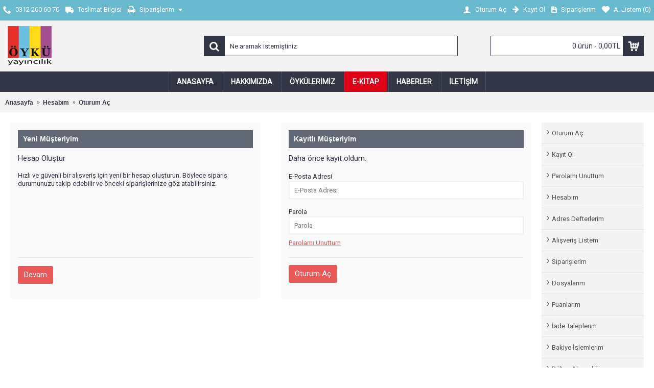

--- FILE ---
content_type: text/html; charset=utf-8
request_url: https://www.oykuyayincilik.com/index.php?route=account/login
body_size: 4742
content:
<!DOCTYPE html>
<html dir="ltr" lang="tr" class="webkit chrome chrome131 mac journal-desktop is-guest skin-10 responsive-layout bottom-menu-bar infinite-scroll center-header mega-header lang-flag lang-flag-mobile currency-symbol currency-symbol-mobile collapse-footer-columns extended-layout header-center header-sticky sticky-default backface product-grid-second-image product-list-second-image account-page layout-6 route-account-login oc2 oc23 one-column no-currency no-language" data-j2v="2.16.8">
<head prefix="og:http://ogp.me/ns# fb:http://ogp.me/ns/fb# product:http://ogp.me/ns/product#">
<meta charset="UTF-8" />
<meta name="google-site-verification" content="Ar2ozw8U3tkSaEpdwvS6aRn4VGAr3R1WOpwqJlla7B4" />
<meta name='viewport' content="width=device-width, initial-scale=1.0, maximum-scale=1.0, user-scalable=no">
<meta name="format-detection" content="telephone=no">
<!--[if IE]><meta http-equiv="X-UA-Compatible" content="IE=Edge,chrome=1"/><![endif]-->
<title>Oturum Aç</title>
<base href="https://www.oykuyayincilik.com/" />
<link rel="alternate" href="https://www.oykuyayincilik.com/index.php?route=account/login" hreflang="tr-tr"/>

<link rel="alternate" href="https://www.oykuyayincilik.com/index.php?route=account/login" hreflang="tr-tr"/>
      
<link href="https://www.oykuyayincilik.com/index.php?route=account/login" rel="canonical" />
<link href="https://www.oykuyayincilik.com/image/catalog/smiling-face-of-a-child-2-152-190599.png" rel="icon" />
<link rel="stylesheet" href="//fonts.googleapis.com/css?family=Roboto:regular&amp;subset=latin"/>
<link rel="stylesheet" href="https://www.oykuyayincilik.com/catalog/view/theme/journal2/css/j-strap.css?j2v=2.16.8"/>
<link rel="stylesheet" href="https://www.oykuyayincilik.com/catalog/view/javascript/font-awesome/css/font-awesome.min.css?j2v=2.16.8"/>
<link rel="stylesheet" href="https://www.oykuyayincilik.com/catalog/view/theme/journal2/lib/jquery.ui/jquery-ui-slider.min.css?j2v=2.16.8"/>
<link rel="stylesheet" href="https://www.oykuyayincilik.com/catalog/view/theme/journal2/lib/swiper/css/swiper.css?j2v=2.16.8"/>
<link rel="stylesheet" href="https://www.oykuyayincilik.com/catalog/view/theme/journal2/lib/lightgallery/css/lightgallery.min.css?j2v=2.16.8"/>
<link rel="stylesheet" href="https://www.oykuyayincilik.com/catalog/view/theme/journal2/lib/magnific-popup/magnific-popup.css?j2v=2.16.8"/>
<link rel="stylesheet" href="https://www.oykuyayincilik.com/catalog/view/theme/journal2/css/hint.min.css?j2v=2.16.8"/>
<link rel="stylesheet" href="https://www.oykuyayincilik.com/catalog/view/theme/journal2/css/journal.css?j2v=2.16.8"/>
<link rel="stylesheet" href="https://www.oykuyayincilik.com/catalog/view/theme/journal2/css/features.css?j2v=2.16.8"/>
<link rel="stylesheet" href="https://www.oykuyayincilik.com/catalog/view/theme/journal2/css/header.css?j2v=2.16.8"/>
<link rel="stylesheet" href="https://www.oykuyayincilik.com/catalog/view/theme/journal2/css/module.css?j2v=2.16.8"/>
<link rel="stylesheet" href="https://www.oykuyayincilik.com/catalog/view/theme/journal2/css/pages.css?j2v=2.16.8"/>
<link rel="stylesheet" href="https://www.oykuyayincilik.com/catalog/view/theme/journal2/css/account.css?j2v=2.16.8"/>
<link rel="stylesheet" href="https://www.oykuyayincilik.com/catalog/view/theme/journal2/css/blog-manager.css?j2v=2.16.8"/>
<link rel="stylesheet" href="https://www.oykuyayincilik.com/catalog/view/theme/journal2/css/side-column.css?j2v=2.16.8"/>
<link rel="stylesheet" href="https://www.oykuyayincilik.com/catalog/view/theme/journal2/css/product.css?j2v=2.16.8"/>
<link rel="stylesheet" href="https://www.oykuyayincilik.com/catalog/view/theme/journal2/css/category.css?j2v=2.16.8"/>
<link rel="stylesheet" href="https://www.oykuyayincilik.com/catalog/view/theme/journal2/css/footer.css?j2v=2.16.8"/>
<link rel="stylesheet" href="https://www.oykuyayincilik.com/catalog/view/theme/journal2/css/icons.css?j2v=2.16.8"/>
<link rel="stylesheet" href="https://www.oykuyayincilik.com/catalog/view/theme/journal2/css/responsive.css?j2v=2.16.8"/>
<link rel="stylesheet" href="https://www.oykuyayincilik.com/catalog/view/theme/journal2/css/flex.css?j2v=2.16.8"/>
<link rel="stylesheet" href="https://www.oykuyayincilik.com/catalog/view/theme/journal2/css/rtl.css?j2v=2.16.8"/>
<link rel="stylesheet" href="index.php?route=journal2/assets/css&amp;j2v=2.16.8" />
<script type="text/javascript" src="https://www.oykuyayincilik.com/catalog/view/theme/journal2/lib/modernizr/modernizr.min.js?j2v=2.16.8"></script>
<script type="text/javascript" src="https://www.oykuyayincilik.com/catalog/view/javascript/jquery/jquery-2.1.1.min.js?j2v=2.16.8"></script>
<script type="text/javascript" src="https://www.oykuyayincilik.com/catalog/view/javascript/bootstrap/js/bootstrap.min.js?j2v=2.16.8"></script>
<script type="text/javascript" src="https://www.oykuyayincilik.com/catalog/view/theme/journal2/lib/jquery/jquery-migrate-1.2.1.min.js?j2v=2.16.8"></script>
<script type="text/javascript" src="https://www.oykuyayincilik.com/catalog/view/theme/journal2/lib/jquery.ui/jquery-ui-slider.min.js?j2v=2.16.8"></script>
<script type="text/javascript" src="https://www.oykuyayincilik.com/catalog/view/javascript/common.js?j2v=2.16.8"></script>
<script type="text/javascript" src="https://www.oykuyayincilik.com/catalog/view/javascript/jquery/jquery.total-storage.min.js?j2v=2.16.8"></script>
<script type="text/javascript" src="https://www.oykuyayincilik.com/catalog/view/theme/journal2/lib/jquery.tabs/tabs.js?j2v=2.16.8"></script>
<script type="text/javascript" src="https://www.oykuyayincilik.com/catalog/view/theme/journal2/lib/swiper/js/swiper.jquery.js?j2v=2.16.8"></script>
<script type="text/javascript" src="https://www.oykuyayincilik.com/catalog/view/theme/journal2/lib/ias/jquery-ias.min.js?j2v=2.16.8"></script>
<script type="text/javascript" src="https://www.oykuyayincilik.com/catalog/view/theme/journal2/lib/intense/intense.min.js?j2v=2.16.8"></script>
<script type="text/javascript" src="https://www.oykuyayincilik.com/catalog/view/theme/journal2/lib/lightgallery/js/lightgallery.js?j2v=2.16.8"></script>
<script type="text/javascript" src="https://www.oykuyayincilik.com/catalog/view/theme/journal2/lib/magnific-popup/jquery.magnific-popup.js?j2v=2.16.8"></script>
<script type="text/javascript" src="https://www.oykuyayincilik.com/catalog/view/theme/journal2/lib/actual/jquery.actual.min.js?j2v=2.16.8"></script>
<script type="text/javascript" src="https://www.oykuyayincilik.com/catalog/view/theme/journal2/lib/countdown/jquery.countdown.js?j2v=2.16.8"></script>
<script type="text/javascript" src="https://www.oykuyayincilik.com/catalog/view/theme/journal2/lib/image-zoom/jquery.imagezoom.min.js?j2v=2.16.8"></script>
<script type="text/javascript" src="https://www.oykuyayincilik.com/catalog/view/theme/journal2/lib/lazy/jquery.lazy.1.6.min.js?j2v=2.16.8"></script>
<script type="text/javascript" src="https://www.oykuyayincilik.com/catalog/view/theme/journal2/js/journal.js?j2v=2.16.8"></script>
<!--[if (gte IE 6)&(lte IE 8)]><script src="catalog/view/theme/journal2/lib/selectivizr/selectivizr.min.js"></script><![endif]-->
<script>
        Journal.COUNTDOWN = {
        DAYS    : "Gün",
        HOURS   : "Saat",
        MINUTES : "Dakika",
        SECONDS : "Saniye"
    };
        Journal.NOTIFICATION_BUTTONS = '<div class="notification-buttons"><a class="button notification-cart" href="https://www.oykuyayincilik.com/index.php?route=checkout/cart">Sepetime Git</a><a class="button notification-checkout" href="https://www.oykuyayincilik.com/index.php?route=checkout/checkout">Kasaya Git</a></div>';
</script>
</head>
<body>
<!--[if lt IE 9]>
<div class="old-browser">You are using an old browser. Please <a href="http://windows.microsoft.com/en-us/internet-explorer/download-ie">upgrade to a newer version</a> or <a href="http://browsehappy.com/">try a different browser</a>.</div>
<![endif]-->
<header class="journal-header-center journal-header-mega">
    <div class="header">
    <div class="journal-top-header j-min z-1"></div>
    <div class="journal-menu-bg z-0"> </div>
    <div class="journal-center-bg j-100 z-0"> </div>

    <div id="header" class="journal-header z-2">

        <div class="header-assets top-bar">
            <div class="journal-links j-min xs-100 sm-100 md-50 lg-50 xl-50">
                <div class="links j-min">
                    <ul class="top-menu">
                    <li>
                            <a href="tel:0312 260 60 70" class="m-item icon-only"><i style="margin-right: 5px; font-size: 16px" data-icon="&#xe6a3;"></i>                    <span class="top-menu-link">0312 260 60 70</span>                </a>
                                </li>
            <li>
                            <a href="https://www.oykuyayincilik.com/teslimat-bilgisi" class="m-item icon-only"><i style="margin-right: 5px; font-size: 16px" data-icon="&#xe658;"></i>                    <span class="top-menu-link">Teslimat Bilgisi</span>                </a>
                                </li>
            <li>
                            <a href="https://www.oykuyayincilik.com/index.php?route=account/order" class="m-item icon-only has-dropdown"><i style="margin-right: 5px; font-size: 16px" data-icon="&#xe625;"></i>                    <span class="top-menu-link">Siparişlerim</span>                </a>
                                        <ul class="top-dropdown">
                                            <li>
                                                            <a href="https://www.oykuyayincilik.com/index.php?route=account/return/add" class="m-item ">                                    <span class="top-menu-link">Ürün İadesi</span>                                </a>
                                                    </li>
                                            <li>
                                                            <a href="https://www.oykuyayincilik.com/index.php?route=account/newsletter" class="m-item ">                                    <span class="top-menu-link">Bülten Aboneliği</span>                                </a>
                                                    </li>
                                            <li>
                                                            <a href="https://www.oykuyayincilik.com/index.php?route=account/voucher" class="m-item ">                                    <span class="top-menu-link">Hediye Çeki</span>                                </a>
                                                    </li>
                                    </ul>
                    </li>                    </ul>
                </div>
            </div>

            
            
            <div class="journal-secondary j-min xs-100 sm-100 md-50 lg-50 xl-50">
                <div class="links j-min">
                    <ul class="top-menu">
                    <li>
                            <a href="https://www.oykuyayincilik.com/index.php?route=account/login" class="m-item "><i style="margin-right: 5px; font-size: 16px" data-icon="&#xe1b4;"></i>                    <span class="top-menu-link">Oturum Aç</span>                </a>
                                </li>
            <li>
                            <a href="https://www.oykuyayincilik.com/index.php?route=account/register" class="m-item "><i style="margin-right: 5px; font-size: 15px; top: -1px" data-icon="&#xe608;"></i>                    <span class="top-menu-link">Kayıt Ol</span>                </a>
                                </li>
            <li>
                            <a href="https://www.oykuyayincilik.com/index.php?route=account/order" class="m-item hide-on-phone hide-on-tablet icon-only"><i style="margin-right: 5px; font-size: 15px" data-icon="&#xe6b2;"></i>                    <span class="top-menu-link">Siparişlerim</span>                </a>
                                </li>
            <li>
                            <a href="https://www.oykuyayincilik.com/index.php?route=account/wishlist" class="m-item wishlist-total"><i style="margin-right: 5px; font-size: 15px" data-icon="&#xe662;"></i>                    <span class="top-menu-link">A. Listem (<span class="product-count">0</span>)</span>                </a>
                                </li>                    </ul>
                </div>
            </div>
        </div>

        <div class="header-assets">
            <div class="journal-logo j-100 xs-100 sm-100 md-30 lg-30 xl-30">
                                    <div id="logo">
                        <a href="https://www.oykuyayincilik.com">
                            <img src="https://www.oykuyayincilik.com/image/cache/catalog/logom-86x78.png" width="86" height="78" alt="Öykü Yayıncılık" title="Öykü Yayıncılık" class="logo-1x" />                        </a>
                    </div>
                            </div>
            <div class="journal-search j-min xs-100 sm-50 md-45 lg-45 xl-45">
                                    <div id="search" class="input-group j-min">
  <input type="text" name="search" value="" placeholder="Ne aramak istemiştiniz" autocomplete="off" class="form-control input-lg" />
  <div class="button-search"><button type="button"><i></i></button></div>
</div>                            </div>

            <div class="journal-cart j-min xs-100 sm-50 md-25 lg-25 xl-25">
                <div id="cart" class="btn-group btn-block">
  <button type="button" data-toggle="dropdown" class="btn btn-inverse btn-block btn-lg dropdown-toggle heading"><a><span id="cart-total" data-loading-text="Yükleniyor...&nbsp;&nbsp;">0 ürün - 0,00TL</span> <i></i></a></button>
  <div class="content">
    <ul class="cart-wrapper">
        <li>
      <p class="text-center empty">Alışveriş sepetiniz boş!</p>
    </li>
        </ul>
  </div>
</div>
            </div>
        </div>

        <div class="journal-menu j-min xs-100 sm-100 md-100 lg-100 xl-100">
            <style>#main-menu-item-4 a { color: rgb(255, 255, 255) !important; } #main-menu-item-4 { background-color: rgb(221, 0, 23) !important; } #main-menu-item-4 li:hover a { color: rgb(0, 0, 0) !important; } #main-menu-item-4:hover { background-color: rgb(0, 0, 0) !important; }</style>
<div class="mobile-trigger">KATEGORİLER</div>
<ul class="super-menu mobile-menu menu-centered" style="table-layout: ">
        <li id="main-menu-item-1" class="drop-down ">
                <a href="https://www.oykuyayincilik.com/" ><span class="main-menu-text">ANASAYFA</span></a>
                                                                
        
        <span class="mobile-plus">+</span>
    </li>
        <li id="main-menu-item-2" class="drop-down ">
                <a href="https://www.oykuyayincilik.com/hakkimizda" ><span class="main-menu-text">HAKKIMIZDA</span></a>
                                                                
        
        <span class="mobile-plus">+</span>
    </li>
        <li id="main-menu-item-3" class="drop-down ">
                <a href="https://www.oykuyayincilik.com/oykuler" ><span class="main-menu-text">Öykülerimiz</span></a>
                                                <ul><li><a href="https://www.oykuyayincilik.com/1-sinif" >1.Sınıf Öyküler</a></li><li><a href="https://www.oykuyayincilik.com/2-sinif" >2.Sınıf Öyküler</a></li><li><a href="https://www.oykuyayincilik.com/3-sinif" >3.Sınıf Öyküler</a></li><li><a href="https://www.oykuyayincilik.com/4-sinif" >4.Sınıf Öyküler</a></li></ul>                
        
        <span class="mobile-plus">+</span>
    </li>
        <li id="main-menu-item-4" class="drop-down ">
                <a href="https://www.oykuekitap.com/" target="_blank"><span class="main-menu-text">E-Kitap</span></a>
                                                                
        
        <span class="mobile-plus">+</span>
    </li>
        <li id="main-menu-item-5" class="drop-down ">
                <a href="https://www.oykuyayincilik.com/haberler" ><span class="main-menu-text">Haberler</span></a>
                                                                
        
        <span class="mobile-plus">+</span>
    </li>
        <li id="main-menu-item-6" class="drop-down ">
                <a href="https://www.oykuyayincilik.com/index.php?route=information/contact" ><span class="main-menu-text">İletişim</span></a>
                                                                
        
        <span class="mobile-plus">+</span>
    </li>
    </ul>        </div>
    </div>
    </div>
</header>
<div class="extended-container">
<div id="container" class="container j-container">
  <ul class="breadcrumb">
        <li itemscope itemtype="http://data-vocabulary.org/Breadcrumb"><a href="https://www.oykuyayincilik.com" itemprop="url"><span itemprop="title">Anasayfa</span></a></li>
        <li itemscope itemtype="http://data-vocabulary.org/Breadcrumb"><a href="https://www.oykuyayincilik.com/index.php?route=account/account" itemprop="url"><span itemprop="title">Hesabım</span></a></li>
        <li itemscope itemtype="http://data-vocabulary.org/Breadcrumb"><a href="https://www.oykuyayincilik.com/index.php?route=account/login" itemprop="url"><span itemprop="title">Oturum Aç</span></a></li>
      </ul>
      <div class="row"><div id="column-right" class="col-sm-3 hidden-xs side-column  ">
    <div class="box">
  <div class="box-content list-group">
      <ul>
                <li><a href="https://www.oykuyayincilik.com/index.php?route=account/login" class="list-group-item">Oturum Aç</a></li>
        <li><a href="https://www.oykuyayincilik.com/index.php?route=account/register" class="list-group-item">Kayıt Ol</a></li>
        <li><a href="https://www.oykuyayincilik.com/index.php?route=account/forgotten" class="list-group-item">Parolamı Unuttum</a></li>
                <li><a href="https://www.oykuyayincilik.com/index.php?route=account/account" class="list-group-item">Hesabım</a></li>
                <li><a href="https://www.oykuyayincilik.com/index.php?route=account/address" class="list-group-item">Adres Defterlerim</a></li>
        <li><a href="https://www.oykuyayincilik.com/index.php?route=account/wishlist" class="list-group-item">Alışveriş Listem</a></li>
        <li><a href="https://www.oykuyayincilik.com/index.php?route=account/order" class="list-group-item">Siparişlerim</a></li>
        <li><a href="https://www.oykuyayincilik.com/index.php?route=account/download" class="list-group-item">Dosyalarım</a></li>
        <li><a href="https://www.oykuyayincilik.com/index.php?route=account/reward" class="list-group-item">Puanlarım</a></li>
        <li><a href="https://www.oykuyayincilik.com/index.php?route=account/return" class="list-group-item">İade Taleplerim</a></li>
        <li><a href="https://www.oykuyayincilik.com/index.php?route=account/transaction" class="list-group-item">Bakiye İşlemlerim</a></li>
        <li><a href="https://www.oykuyayincilik.com/index.php?route=account/newsletter" class="list-group-item">Bülten Aboneliği</a></li>
        <li><a href="https://www.oykuyayincilik.com/index.php?route=account/recurring" class="list-group-item">Otomatik Ödemeler</a></li>
              </ul>
  </div>
</div>
  </div>
                <div id="content" class="col-sm-9">
            <div class="row login-content">
        <div class="col-sm-6 left">
          <div class="well">
            <h2 class="secondary-title">Yeni Müşteriyim</h2>
            <div class="login-wrap">
            <p><strong>Hesap Oluştur</strong></p>
            <p>Hızlı ve güvenli bir alışveriş için yeni bir hesap oluşturun. Böylece sipariş durumunuzu takip edebilir ve önceki siparişlerinize göz atabilirsiniz.</p>
            </div>
            <hr/>
            <a href="https://www.oykuyayincilik.com/index.php?route=account/register" class="btn btn-primary button">Devam</a></div>
        </div>
        <div class="col-sm-6 right">
          <div class="well">
            <h2 class="secondary-title">Kayıtlı Müşteriyim</h2>
            <form action="https://www.oykuyayincilik.com/index.php?route=account/login" method="post" enctype="multipart/form-data">
              <div class="login-wrap">
                <p>Daha önce kayıt oldum.</p>
              <div class="form-group">
                <label class="control-label" for="input-email">E-Posta Adresi</label>
                <input type="text" name="email" value="" placeholder="E-Posta Adresi" id="input-email" class="form-control" />
              </div>
              <div class="form-group">
                <label class="control-label" for="input-password">Parola</label>
                <input type="password" name="password" value="" placeholder="Parola" id="input-password" class="form-control" />
                <a href="https://www.oykuyayincilik.com/index.php?route=account/forgotten">Parolamı Unuttum</a></div>
                </div>
              <hr/>
              <input type="submit" value="Oturum Aç" class="btn btn-primary button" />
                          </form>
          </div>
        </div>
      </div>
      </div>
    </div>
</div>
</div>
<footer class="fullwidth-footer">
    <div id="footer">
        <div class="row columns " style="margin-bottom: 15px">
        <div class="column  text xs-100 sm-50 md-33 lg-25 xl-25 ">
                <h3>Hakkımızda</h3>
                        <div class="column-text-wrap  block-icon-left" style="">
                        <span><p><img alt="" height="43" src="https://www.oykuyayincilik.com/image/catalog/logo.png" width="140" /></p>

<p><span style="color:#FFFFFF;"></span><span style="color:#FFF0F5;"><strong>&Ouml;YK&Uuml; YAYINCILIK</strong>&nbsp;G&Ouml;KHAN ALPSOY Y&Ouml;NETİMİNDE KURULMUŞTUR.</span></p></span>
        </div>
            </div>
        <div class="column  menu xs-100 sm-50 md-33 lg-25 xl-25 ">
                <h3>Müşteri Hizmetleri</h3>
                        <div class="column-menu-wrap" style="">
        <ul>
                                    <li><a href="https://www.oykuyayincilik.com/hakkimizda" class="m-item "><i style="margin-right: 5px; color: rgb(255, 255, 255); font-size: 14px; top: 1px" data-icon="&#xe62c;"></i>Hakkımızda</a></li>
                                                <li><a href="https://www.oykuyayincilik.com/teslimat-bilgisi" class="m-item "><i style="margin-right: 5px; font-size: 14px; top: 1px" data-icon="&#xe62c;"></i>Teslimat Bilgisi</a></li>
                                                <li><a href="https://www.oykuyayincilik.com/satis-sozlesmesi" class="m-item "><i style="margin-right: 5px; color: rgb(255, 255, 255); font-size: 14px; top: 1px" data-icon="&#xe62c;"></i>Satış Sözleşmesi</a></li>
                                                <li><a href="https://www.oykuyayincilik.com/gizlilik-politikasi" class="m-item "><i style="margin-right: 5px; font-size: 14px" data-icon="&#xe62c;"></i>Gizlilik Politikası</a></li>
                                                <li><a href="https://www.oykuyayincilik.com/hesap-numaralarimiz" class="m-item "><i style="margin-right: 5px; " data-icon="&#xe62c;"></i>Hesap Numaralarımız</a></li>
                                </ul>
        </div>
            </div>
        <div class="column  menu xs-100 sm-50 md-33 lg-25 xl-25 ">
                <h3>Özel Linkler</h3>
                        <div class="column-menu-wrap" style="">
        <ul>
                                    <li><a href="https://www.oykuyayincilik.com/index.php?route=information/contact" class="m-item ">İletişim</a></li>
                                                <li><a href="https://www.oykuyayincilik.com/index.php?route=account/account" class="m-item ">Hesabım</a></li>
                                                <li><a href="https://www.oykuyayincilik.com/index.php?route=account/return/add" class="m-item ">Ürün İadesi</a></li>
                                                <li><a href="https://www.oykuyayincilik.com/index.php?route=account/order" class="m-item ">Siparişlerim</a></li>
                                </ul>
        </div>
            </div>
        <div class="column  newsletter xs-100 sm-50 md-33 lg-25 xl-25 ">
                <h3>Haber Bülteni</h3>
                            <div class="column-wrap" style=""><div id="journal-newsletter-1555426958" class="journal-newsletter-98 box journal-newsletter text-top " style="; ">
        <div class="box-content" style="background-color: rgb(63, 87, 101); padding-top: 10px; padding-right: 10px; padding-bottom: 10px; padding-left: 10px">
                <span class="newsletter-text" style="font-size: 15px; color: rgb(250, 250, 250)">Haber bültenimize abone olun fırsatlardan yararlanın...</span>
                <span class="newsletter-input-wrap" style="height: 42px">
            <input type="text" class="newsletter-email" placeholder="Email Adresi" style="" />
            <a class="newsletter-button button" onclick="Journal.newsletter($('#journal-newsletter-1555426958'));" style="top: 3px; right: 3px">Gönder</a>
        </span>
            </div>
    <script>
        $("<style></style>").appendTo($('head'));
    </script>
</div>
</div>
            </div>
    </div>    </div>
    <div class="bottom-footer fullwidth-bar">
        <div class="">
                        <div class="copyright">Copyright © 2024 - Öykü Yayıncılık - All Rights Reserved.</div>
                                    <div class="payments">
                                                <img src="https://www.oykuyayincilik.com/image/cache/data/journal2/cards/visa-51x32.png" alt="Visa" width="51" height="32" />
                                                                <img src="https://www.oykuyayincilik.com/image/cache/data/journal2/cards/mc-51x32.png" alt="MasterCard" width="51" height="32" />
                                                                <img src="https://www.oykuyayincilik.com/image/cache/data/journal2/cards/maestro-51x32.png" alt="Maestro" width="51" height="32" />
                                                                <a href="https://www.enghost.com.tr/"  target="_blank"><img src="https://www.oykuyayincilik.com/image/cache/data/enghostlogo-400x125.png" alt="ankara hosting" width="400" height="125" /></a>
                                            </div>
                    </div>
    </div>
</footer>
<div class="scroll-top"></div>
<script type="text/javascript" src="https://www.oykuyayincilik.com/catalog/view/theme/journal2/lib/lightgallery/js/lg-thumbnail.min.js?j2v=2.16.8"></script>
<script type="text/javascript" src="https://www.oykuyayincilik.com/catalog/view/theme/journal2/lib/hover-intent/jquery.hoverIntent.min.js?j2v=2.16.8"></script>
<script type="text/javascript" src="https://www.oykuyayincilik.com/catalog/view/theme/journal2/lib/pnotify/jquery.pnotify.min.js?j2v=2.16.8"></script>
<script type="text/javascript" src="https://www.oykuyayincilik.com/catalog/view/theme/journal2/lib/vide/jquery.vide.min.js?j2v=2.16.8"></script>
<script type="text/javascript" src="https://www.oykuyayincilik.com/catalog/view/theme/journal2/lib/respond/respond.js?j2v=2.16.8"></script>
<script type="text/javascript" src="https://www.oykuyayincilik.com/catalog/view/theme/journal2/lib/autocomplete2/jquery.autocomplete2.min.js?j2v=2.16.8"></script>
<script type="text/javascript" src="https://www.oykuyayincilik.com/catalog/view/theme/journal2/js/init.js?j2v=2.16.8"></script>
<script type="text/javascript" src="index.php?route=journal2/assets/js&amp;j2v=2.16.8"></script>
</body>
</html>


--- FILE ---
content_type: text/css
request_url: https://www.oykuyayincilik.com/catalog/view/theme/journal2/css/journal.css?j2v=2.16.8
body_size: 4392
content:
@charset "UTF-8";
/*
  Journal - Advanced Opencart Theme Framework
  Version 2.9.8
  Copyright (c) 2017 Digital Atelier
  https://www.journal-theme.com/
*/
/******************************
RESET
*******************************/
html, body, div, span, object, iframe, h1, h2, h3, h4, h5, h6, p, a, img, small, strong, b, i, dl, dt, dd, form, label, footer, header, menu, nav, section {
  margin: 0;
  padding: 0;
  border: 0;
  outline: 0; }

html {
  -webkit-text-size-adjust: none; }

body {
  font-size: 14px;
  line-height: 1.4;
  font-family: Helvetica, Arial, sans-serif;
  overflow-x: hidden; }

article, aside, details, figcaption, figure, footer, header, menu, nav, section {
  display: block; }

textarea:focus, input:focus, select:focus, button:focus {
  outline: none; }

header *, #container *, footer *, #top-modules *, #bottom-modules * {
  box-sizing: border-box; }

* {
  -webkit-font-smoothing: antialiased;
  -moz-osx-font-smoothing: grayscale;
  -webkit-tap-highlight-color: transparent; }

.clearfix {
  clear: both;
  display: block; }

:before, :after {
  font-family: 'journal-icons';
  position: relative;
  font-style: normal;
  font-variant: normal;
  font-weight: normal;
  color: inherit;
  font-size: inherit;
  display: inline-block;
  -moz-osx-font-smoothing: grayscale;
  -webkit-font-smoothing: antialiased; }

i {
  position: relative;
  font-style: normal;
  vertical-align: middle; }
  i img {
    position: relative;
    vertical-align: middle;
    max-width: 100%;
    height: auto; }

body::after {
  position: fixed;
  width: 100%;
  height: 100%;
  z-index: -1;
  display: block;
  top: 0;
  left: 0;
  right: 0;
  bottom: 0; }

/******************************
JOURNAL GRID
*******************************/
.xl-5 {
  width: 5%; }

.xl-10 {
  width: 10%; }

.xl-15 {
  width: 15%; }

.xl-20 {
  width: 20%; }

.xl-25 {
  width: 25%; }

.xl-30 {
  width: 30%; }

.xl-35 {
  width: 35%; }

.xl-40 {
  width: 40%; }

.xl-45 {
  width: 45%; }

.xl-50 {
  width: 50%; }

.xl-55 {
  width: 55%; }

.xl-60 {
  width: 60%; }

.xl-65 {
  width: 65%; }

.xl-70 {
  width: 70%; }

.xl-75 {
  width: 75%; }

.xl-80 {
  width: 80%; }

.xl-85 {
  width: 85%; }

.xl-90 {
  width: 90%; }

.xl-95 {
  width: 95%; }

.xl-100 {
  width: 100%; }

.xl-11 {
  width: 11.11111111111111%; }

.xl-12 {
  width: 12.5%; }

.xl-14 {
  width: 14.28571428571429%; }

.xl-16 {
  width: 16.66666666666666%; }

.xl-33 {
  width: 33.33333333333333%; }

.xl-66 {
  width: 66.66666666666666%; }

.xs-5, .xs-10, .xs-15, .xs-20, .xs-25, .xs-30, .xs-35, .xs-40, .xs-45, .xs-50, .xs-55, .xs-60, .xs-65, .xs-70, .xs-75, .xs-80, .xs-85, .xs-90, .xs-95, .xs-100, .xs-33, .xs-66, .sm-5, .sm-10, .sm-15, .sm-20, .sm-25, .sm-30, .sm-35, .sm-40, .sm-45, .sm-50, .sm-55, .sm-60, .sm-65, .sm-70, .sm-75, .sm-80, .sm-85, .sm-90, .sm-95, .sm-100, .sm-33, .sm-66, .md-5, .md-10, .md-15, .md-20, .md-25, .md-30, .md-35, .md-40, .md-45, .md-50, .md-55, .md-60, .md-65, .md-70, .md-75, .md-80, .md-85, .md-90, .md-95, .md-100, .md-33, .md-66, .lg-5, .lg-10, .lg-15, .lg-20, .lg-25, .lg-30, .lg-35, .lg-40, .lg-45, .lg-50, .lg-55, .lg-60, .lg-65, .lg-70, .lg-75, .lg-80, .lg-85, .lg-90, .lg-95, .lg-100, .lg-33, .lg-66, .xl-5, .xl-10, .xl-15, .xl-20, .xl-25, .xl-30, .xl-35, .xl-40, .xl-45, .xl-50, .xl-55, .xl-60, .xl-65, .xl-70, .xl-75, .xl-80, .xl-85, .xl-90, .xl-95, .xl-100, .xl-33, .xl-66 {
  float: left; }

.xs-11, .xs-12, .xs-14, .xs-16,
.sm-11, .sm-12, .sm-14, .sm-16,
.md-11, .md-12, .md-14, .md-16,
.lg-11, .lg-12, .lg-14, .lg-16,
.xl-11, .xl-12, .xl-14, .xl-16 {
  float: left; }

/******************************
 GENERAL STRUCTURE
*******************************/
.j-min {
  height: 40px; }

.j-med {
  height: 80px; }

.j-tall {
  height: 120px; }

.j-50 {
  height: 50px; }

.j-100 {
  height: 100px; }

.z-0 {
  z-index: 0; }

.z-1 {
  z-index: 1; }

.z-2 {
  z-index: 2; }

.z-3 {
  z-index: 3; }

.z-4 {
  z-index: 4; }

.z-5 {
  z-index: 5; }

.z-6 {
  z-index: 6; }

.z-7 {
  z-index: 7; }

.z-8 {
  z-index: 8; }

.z-9 {
  z-index: 9; }

/******************************
 CONTENT
*******************************/
#container {
  max-width: 1024px;
  position: relative;
  margin: 0 auto;
  background-color: transparent;
  z-index: 3; }

.heading-title, .box-heading {
  line-height: 40px;
  font-size: 15px;
  font-weight: normal;
  white-space: nowrap;
  overflow: hidden;
  text-overflow: ellipsis;
  position: relative; }

legend {
  width: 100%;
  margin-bottom: 12px;
  border-width: 0; }

.heading-title {
  margin-bottom: 20px; }

.secondary-title {
  font-size: 17px;
  color: #5C8BA6; }

.extended-layout #container {
  background-color: transparent;
  background-image: none; }

@media only screen and (min-width: 760px) {
  .extended-layout #column-left {
    padding: 20px 0 0 0; }
  .extended-layout #column-right {
    padding: 20px 0 0 0; }
  .extended-layout #column-right + #content {
    padding: 20px 20px 0 0; }
  .extended-layout #column-left + #content {
    padding: 20px 0 0 20px; }
  .extended-layout #column-left + #column-right + #content {
    padding: 20px 20px 0 20px; }
  .extended-layout #content {
    padding: 20px 0 0 0; } }
.home-page #content:empty {
  padding-top: 0 !important;
  padding-bottom: 0 !important; }

#content {
  position: relative;
  z-index: 2;
  padding: 20px 20px 0 20px;
  background-color: transparent;
  -webkit-transform: translate3d(0, 0, 0); }
  #content:after {
    content: ".";
    display: block;
    clear: both;
    height: 0;
    visibility: hidden; }

.box {
  position: relative; }

#content .content ul, #content .content li {
  margin: 0;
  padding: 0;
  list-style: none;
  position: relative; }
#content .content ul {
  margin: 8px 0; }
#content .content > ul > li > a {
  display: inline-block;
  padding: 4px 0 4px 10px;
  font-size: inherit; }

/******************************
 BUTTONS / LINKS
*******************************/
input, textarea, keygen, select, button {
  font-family: inherit; }

a {
  color: #333745;
  text-decoration: none;
  cursor: pointer; }

button {
  border: none;
  background-color: transparent;
  padding: 0; }

.button {
  cursor: pointer;
  font-size: 14px;
  transition: color 0.15s ease-in-out, background-color 0.15s ease-in-out, box-shadow 0.15s ease-in-out, border-color 0.15s ease-in-out;
  padding: 0 12px;
  border: 0;
  line-height: 32px;
  background-color: transparent;
  display: inline-block;
  -webkit-appearance: none;
  text-align: center;
  position: relative; }
  .button i:before {
    padding: 0 1px; }

.cart {
  position: relative; }

.button-disabled {
  opacity: .5;
  cursor: default; }
  .button-disabled:before, .button-disabled:after {
    display: none !important; }

.buttons {
  overflow: hidden;
  padding: 15px 0;
  line-height: 30px;
  margin: 20px 0 20px 0; }
  .buttons .left {
    padding-top: 2px; }

.buttons .left {
  float: left;
  text-align: left; }

.buttons .right {
  float: right;
  text-align: right; }

.buttons .right a {
  text-decoration: none !important; }

.buttons .center {
  float: left;
  text-align: center;
  margin-left: auto;
  margin-right: auto; }

hr {
  border: 0;
  background-color: #E4E4E4;
  height: 1px;
  margin: 0; }

/******************************
 BREADCRUMB
*******************************/
.breadcrumb {
  margin: 0 auto;
  padding: 0 15px;
  height: 40px;
  line-height: 38px;
  position: relative;
  z-index: 1;
  white-space: nowrap;
  overflow: hidden;
  text-overflow: ellipsis;
  border: 0; }
  .breadcrumb a {
    color: inherit;
    font-size: inherit;
    transition: all .2s ease;
    display: inline-block;
    vertical-align: middle; }
    .breadcrumb a .fa {
      top: -1px; }

ul.breadcrumb {
  list-style: none; }
  ul.breadcrumb li {
    display: inline-block; }
    ul.breadcrumb li a {
      margin: 0 4px; }
    ul.breadcrumb li::before {
      content: "»";
      margin-right: 2px; }
    ul.breadcrumb li:first-of-type a {
      margin-left: 0; }
    ul.breadcrumb li:first-of-type::before {
      display: none; }

@media only screen and (max-width: 500px) {
  ul.breadcrumb {
    display: -webkit-box !important;
    display: -webkit-flex !important;
    display: -ms-flexbox !important;
    display: flex !important;
    -webkit-flex-wrap: wrap;
        -ms-flex-wrap: wrap;
            flex-wrap: wrap;
    line-height: 1.4;
    height: auto;
    padding: 10px;
    -webkit-box-align: center;
    -webkit-align-items: center;
        -ms-flex-align: center;
            align-items: center; }
    ul.breadcrumb > li {
      display: -webkit-inline-box;
      display: -webkit-inline-flex;
      display: -ms-inline-flexbox;
      display: inline-flex;
      white-space: normal;
      text-align: left; } }
.extended-container {
  position: relative;
  z-index: 10; }
  .extended-container:before {
    content: "";
    display: block;
    width: 100%;
    height: 40px;
    position: absolute; }

.home-page .extended-container:before,
.maintenance-mode .extended-container:before {
  display: none; }

.home-page #container:before {
  content: "";
  display: block;
  position: absolute;
  left: 50%;
  top: 0; }

.maintenance-message {
  padding-bottom: 20px;
  padding-top: 20px; }
  .maintenance-message h1 {
    line-height: 30px; }
    .maintenance-message h1 br {
      display: none; }

/******************************
 NOTIFICATION
*******************************/
.journal-slider + #container > #notification {
  display: none; }

#notification {
  position: absolute;
  z-index: 2;
  width: 100%; }

.success, .warning, .information, .attention {
  width: 100%;
  position: relative;
  z-index: 2;
  height: auto;
  padding: 10px 15px;
  line-height: 20px; }
  .success a, .warning a, .information a, .attention a {
    color: #428bca; }
  .success img, .warning img, .information img, .attention img {
    float: right;
    margin-top: 6px;
    cursor: pointer;
    display: block; }

.success {
  background-color: #CDECA6; }

.warning {
  background-color: #FBE3A7; }

.attention {
  background-color: #FBE3A7; }

.information {
  background-color: #BFE7F1; }

.fa-exclamation-circle {
  font-size: 17px; }

/******************************
 INPUTS
*******************************/
.required, .cart-info .stock {
  color: #EA2E49;
  font-size: 16px; }

input[type='text'],
input[type='email'],
input[type='password'],
input[type='tel'],
textarea {
  -webkit-appearance: none;
  background: white;
  border-radius: 0;
  border-width: 1px;
  border-style: solid;
  border-color: #EEEEEE;
  padding: 5px 10px;
  width: 100%;
  transition: all 0.2s;
  font-size: 13px;
  min-height: 35px;
  box-shadow: inset 0 0 3px rgba(0, 0, 0, 0.08); }

textarea {
  width: 100%;
  max-width: 100%;
  resize: none;
  height: 150px; }

input[type='radio'],
input[type='checkbox'] {
  margin: 5px; }

select {
  background: #f4f4f4;
  border: 1px solid #E4E4E4;
  padding: 2px;
  margin: 5px;
  max-width: 100%; }

label {
  cursor: pointer;
  padding-right: 20px; }

span.error,
.text-danger {
  display: inline-block;
  background-color: #EA2E49;
  color: white;
  padding: 3px 4px 2px 4px;
  font-size: 12px;
  position: relative; }

/******************************
 COLORBOX
*******************************/
#cboxLoadedContent h1 {
  padding-bottom: 2px;
  display: inline-block;
  border-bottom: 1px solid #E4E4E4;
  margin: 10px 0 10px 10px;
  font-size: 24px; }
#cboxLoadedContent p {
  padding: 0 10px; }

/******************************
 RESPONSIVE VIDEO
*******************************/
.responsive-video {
  position: relative;
  padding-bottom: 56.25%;
  padding-top: 30px;
  height: 0;
  overflow: hidden; }
  .responsive-video > iframe {
    position: absolute;
    top: 0;
    left: 0;
    width: 100%;
    height: 100%; }

/******************************
 TOP BOTTOM POSITION
*******************************/
#top-modules, #bottom-modules {
  z-index: 1; }
  #top-modules > div, #bottom-modules > div {
    margin: 0 auto;
    z-index: 1; }
    #top-modules > div > div, #bottom-modules > div > div {
      position: relative;
      margin: 0 auto; }
  #top-modules .box.static-banners,
  #top-modules .multi-modules-wrapper,
  #top-modules .box.journal-carousel
  .box.custom-sections,
  #top-modules .box.cms-blocks, #bottom-modules .box.static-banners,
  #bottom-modules .multi-modules-wrapper,
  #bottom-modules .box.journal-carousel
  .box.custom-sections,
  #bottom-modules .box.cms-blocks {
    padding-bottom: 0 !important; }
  #top-modules .gutter-on.bullets-on, #bottom-modules .gutter-on.bullets-on {
    padding-bottom: 0 !important; }

#top-modules {
  position: relative; }

.ui-menu {
  z-index: 99 !important; }

/******************************
OC 2
*******************************/
.oc2.information-page #content {
  padding-bottom: 20px; }
.oc2 .required {
  color: inherit; }
  .oc2 .required label {
    font-weight: normal; }
    .oc2 .required label:before {
      content: "*";
      color: #EA2E49;
      font-weight: bold;
      font-size: 16px;
      position: relative;
      margin-right: 3px; }
.oc2 fieldset {
  border: none;
  padding: 0;
  margin: 0; }
  .oc2 fieldset > div {
    clear: both;
    margin-bottom: 6px;
    overflow: hidden; }
  .oc2 fieldset .radio {
    padding-top: 7px; }
    .oc2 fieldset .radio label {
      width: 100%;
      padding-top: 0; }
      .oc2 fieldset .radio label:before {
        display: none; }
  .oc2 fieldset label {
    width: 25%;
    float: left;
    display: block;
    padding-top: 7px; }
  .oc2 fieldset label + div, .oc2 fieldset label + input.form-control {
    width: 75%;
    float: right; }
  .oc2 fieldset .radio-inline {
    width: auto; }
    .oc2 fieldset .radio-inline:before {
      display: none; }
.oc2 .form-horizontal .form-group {
  overflow: hidden;
  margin-bottom: 5px; }
  .oc2 .form-horizontal .form-group label {
    width: 25%;
    float: left;
    display: block;
    padding-top: 7px; }
  .oc2 .form-horizontal .form-group label + div {
    width: 75%;
    float: right; }
.oc2 .secondary-title {
  margin-bottom: 10px; }
.oc2 .input-group {
  display: table;
  position: relative; }
  .oc2 .input-group .form-control {
    float: left;
    display: table-cell; }
  .oc2 .input-group.datetime {
    display: -webkit-box;
    display: -webkit-flex;
    display: -ms-flexbox;
    display: flex;
    width: 50%; }
.oc2 .input-group-btn {
  font-size: 14px;
  display: table-cell;
  vertical-align: middle; }
  .oc2 .input-group-btn button {
    padding: 6px 12px 9px 12px;
    cursor: pointer;
    font-size: 12px;
    box-shadow: none; }
    .oc2 .input-group-btn button:hover {
      transition: all 0.2s; }
.oc2 .date .input-group-btn button, .oc2 .time .input-group-btn button, .oc2 .datetime .input-group-btn button {
  border-top-left-radius: 0;
  border-bottom-left-radius: 0; }
.oc2 .fa {
  font-size: 14px; }
  .oc2 .fa:before {
    font-family: 'FontAwesome'; }
.oc2 .captcha-row .pull-right {
  float: none;
  margin-left: 25%; }
.oc2 .alert {
  display: -webkit-box;
  display: -webkit-flex;
  display: -ms-flexbox;
  display: flex;
  -webkit-box-align: center;
  -webkit-align-items: center;
      -ms-flex-align: center;
          align-items: center;
  -webkit-flex-wrap: wrap;
      -ms-flex-wrap: wrap;
          flex-wrap: wrap; }
  .oc2 .alert button {
    position: absolute;
    right: 10px;
    top: 50%;
    -webkit-transform: translateY(-50%);
            transform: translateY(-50%);
    cursor: pointer;
    opacity: .6; }
  .oc2 .alert i {
    margin-right: 5px; }

.oc2.route-account-register .form-horizontal .radio {
  padding-top: 0; }
  .oc2.route-account-register .form-horizontal .radio label {
    width: auto;
    float: none;
    padding-top: 0;
    display: -webkit-box;
    display: -webkit-flex;
    display: -ms-flexbox;
    display: flex;
    -webkit-box-align: center;
    -webkit-align-items: center;
        -ms-flex-align: center;
            align-items: center; }
.oc2.route-account-register .form-horizontal label.radio-inline {
  width: auto; }

.modal {
  color: #222; }

.old-browser {
  display: table;
  width: 100%;
  text-align: center;
  font-size: 16px;
  color: #ffffff;
  background-color: #f74558;
  height: 60px;
  line-height: 60px;
  position: fixed;
  z-index: 9999999;
  top: 0; }
  .old-browser a {
    text-decoration: underline;
    color: #fff; }

.oc1 .ui-datepicker {
  z-index: 99999999 !important; }

.i6 body, .ie7 body, .ie8 body {
  padding-top: 60px; }

.tooltip + .tooltip {
  visibility: visible; }

.android:not(.chrome) .product-grid-item .name a {
  display: block; }

.ie:not(.edge) .mini-cart-info table tr td.remove button {
  padding-right: 5px; }

/******************************
Quick Checkout Stripe Payment CSS for OC 1.5.X AND 2.X
*******************************/
.one-page-checkout .confirm-section {
  float: left;
  width: 100%; }

.one-page-checkout .payment-stripe {
  display: block !important; }

.one-page-checkout .checkout-cart .buttons {
  display: none !important; }

/******************************
 Skin Specific
*******************************/
.skin-10 .super-menu > li:first-of-type {
  border-top-width: 0; }

/******************************
 Demo 11
*******************************/
.skin-11 .side-column .box:not(.flyout-menu) {
  overflow: hidden; }
.skin-11 .heading-title,
.skin-11 .refine-image a,
.skin-11 .side-column .box {
  box-shadow: 1px 1px 0 0 rgba(0, 0, 0, 0.05); }
.skin-11 .journal-cms-block-96 .block-content-left {
  display: -webkit-box;
  display: -webkit-flex;
  display: -ms-flexbox;
  display: flex;
  -webkit-box-align: center;
  -webkit-align-items: center;
      -ms-flex-align: center;
          align-items: center; }
.skin-11 .product-grid .product-grid-item .price {
  margin: 7px 0 10px 0; }
.skin-11 .secondary-title, .skin-11 #content #review-title {
  padding-top: 0; }

@media only screen and (min-width: 760px) {
  .skin-11 body:not(.is-sticky) .journal-header-center .journal-search,
  .skin-11 body:not(.is-sticky) .journal-header-center .journal-cart {
    margin-top: 10px; }
  .skin-11 body:not(.is-sticky) .journal-header-center .header-assets:not(.top-bar) {
    top: 10px;
    position: relative; }

  .skin-12 #logo a img {
    top: 45%; }
  .skin-12 .journal-header-center .journal-cart,
  .skin-12 .journal-header-center .journal-search {
    margin-top: -10px; } }
/******************************
 Demo 12
*******************************/
@media only screen and (min-width: 760px) and (max-width: 800px) {
  .skin-12 .journal-header-center #cart .heading {
    right: 10px; } }
.skin-12 .product-grid-item .image .wishlist,
.skin-12 .product-grid-item .image .compare {
  bottom: -3px; }
.skin-12 .product-grid-item .image .wishlist {
  left: -5px; }
.skin-12 .product-grid-item .image .compare {
  right: -5px; }

/******************************
 Demo 14
*******************************/
.skin-14 .product-info .product-options > .cart,
.skin-14 .product-info .product-options > .rating {
  margin-bottom: 0; }

/******************************
 Demo 15
*******************************/
.skin-15 #bottom-modules .journal2_text_rotator .rotator-image.image-center {
  margin: 40px auto 10px auto !important; }
.skin-15 #bottom-modules .journal2_text_rotator .bullets-on .rotator-author {
  margin-bottom: 30px; }
.skin-15 #bottom-modules .journal2_text_rotator .rotator-text {
  padding: 10px 30px; }
.skin-15 #bottom-modules .journal2_text_rotator .text-rotator.bullets-center .quovolve-nav {
  bottom: 20px !important; }


--- FILE ---
content_type: application/javascript
request_url: https://www.oykuyayincilik.com/catalog/view/theme/journal2/lib/lazy/jquery.lazy.1.6.min.js?j2v=2.16.8
body_size: 1102
content:
/*!
 * jQuery Lazy - min - v0.1.16
 * http://jquery.eisbehr.de/lazy/
 * http://eisbehr.de/
 *
 * Copyright 2014, Daniel 'Eisbehr' Kern
 *
 * Dual licensed under the MIT and GPL v2 licenses:
 * http://www.opensource.org/licenses/mit-license.php
 * http://www.gnu.org/licenses/gpl-2.0.html
 *
 * jQuery("img.lazy").lazy();
 */
(function(e,t,n,r){e.fn.lazy=function(r){function u(n){if(typeof n!="boolean")n=false;s.each(function(){var r=e(this);var s=this.tagName.toLowerCase();if(f(r)||n){if(r.attr(i.attribute)&&(s=="img"&&r.attr(i.attribute)!=r.attr("src")||s!="img"&&r.attr(i.attribute)!=r.css("background-image"))&&!r.data("loaded")&&(r.is(":visible")||!i.visibleOnly)){var u=e(new Image);++o;if(i.onError)u.error(function(){p(i.onError,r);h()});else u.error(function(){h()});var a=true;u.one("load",function(){var e=function(){if(a){t.setTimeout(e,100);return}r.hide();if(s=="img")r.attr("src",u.attr("src"));else r.css("background-image","url("+u.attr("src")+")");r[i.effect](i.effectTime);if(i.removeAttribute)r.removeAttr(i.attribute);p(i.afterLoad,r);u.unbind("load");u.remove();h()};e()});p(i.beforeLoad,r);u.attr("src",r.attr(i.attribute));p(i.onLoad,r);a=false;if(u.complete)u.load();r.data("loaded",true)}}});s=e(s).filter(function(){return!e(this).data("loaded")})}function a(){if(i.delay>=0)setTimeout(function(){u(true)},i.delay);if(i.delay<0||i.combined){u(false);e(i.appendScroll).bind("scroll",c(i.throttle,u));e(i.appendScroll).bind("resize",c(i.throttle,u))}}function f(e){var t=n.documentElement.scrollTop?n.documentElement.scrollTop:n.body.scrollTop;return t+l()+i.threshold>e.offset().top+e.height()}function l(){if(t.innerHeight)return t.innerHeight;if(n.documentElement&&n.documentElement.clientHeight)return n.documentElement.clientHeight;if(n.body&&n.body.clientHeight)return n.body.clientHeight;if(n.body&&n.body.offsetHeight)return n.body.offsetHeight;return i.fallbackHeight}function c(e,t){function s(){function o(){r=+(new Date);t.apply()}var s=+(new Date)-r;n&&clearTimeout(n);if(s>e||!i.enableThrottle)o();else n=setTimeout(o,e-s)}var n;var r=0;return s}function h(){--o;if(!s.size()&&!o)p(i.onFinishedAll,null)}function p(e,t){if(e){if(t!==null)e(t);else e()}}var i={bind:"load",threshold:500,fallbackHeight:2e3,visibleOnly:true,appendScroll:t,delay:-1,combined:false,attribute:"data-src",removeAttribute:true,effect:"show",effectTime:0,enableThrottle:false,throttle:250,beforeLoad:null,onLoad:null,afterLoad:null,onError:null,onFinishedAll:null};if(r)e.extend(i,r);var s=this;var o=0;if(i.bind=="load")e(t).load(a);else if(i.bind=="event")a();if(i.onError)s.bind("error",function(){p(i.onError,e(this))});return this};e.fn.Lazy=e.fn.lazy})(jQuery,window,document);